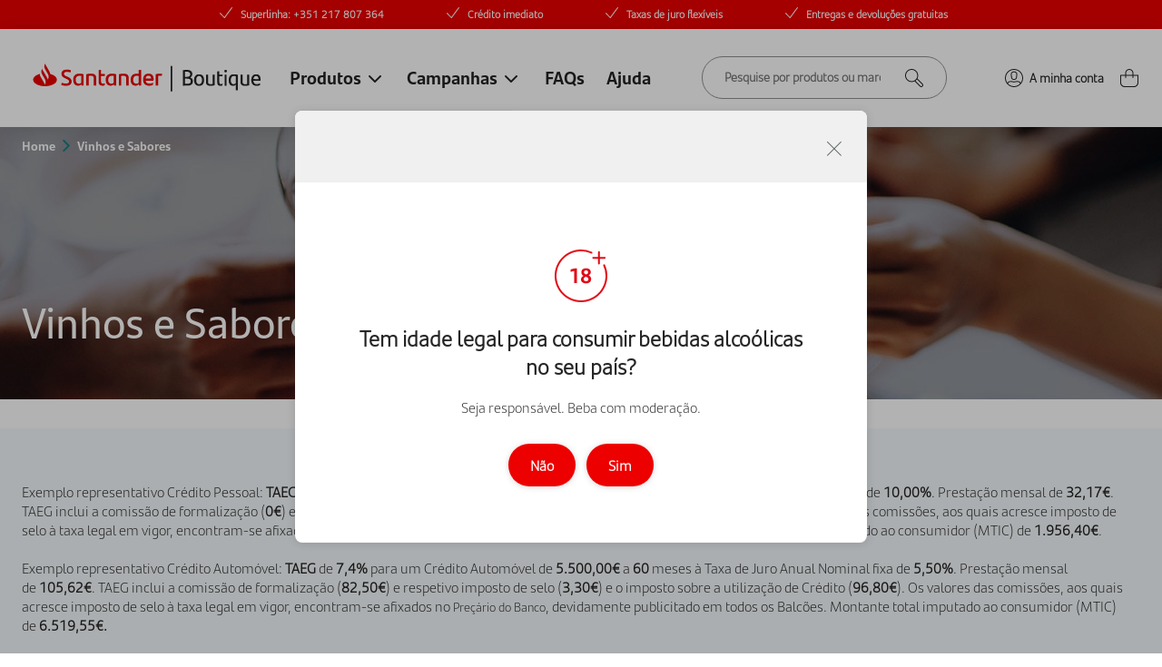

--- FILE ---
content_type: text/html; charset=utf-8
request_url: https://boutique.santander.pt/pt/catalogo/vinhos-e-sabores/
body_size: 10862
content:
<!DOCTYPE html>
<html xmlns="http://www.w3.org/1999/xhtml" class="no-js" lang="pt">
	<head>
		<title>Vinhos e Sabores - Boutique Santander</title>
		<meta name="lang" content="pt" />
			<meta http-equiv="Content-Type" content="text/html; charset=utf-8" />
			<meta name="title" content="Vinhos e Sabores - Boutique Santander" />
			<meta name="description" content="Descubra vinhos e iguarias nacionais para os seus momentos gourmet." />
			<meta name="keywords" content="\\\&quot;melhores vinhos portugueses ate 10\\\&quot; \\\&quot;loja de vinhos online\\\&quot; \\\&quot;melhores vinhos tintos portugueses\\\&quot; \\\&quot;melhores vinhos portugueses\\\&quot; \\\&quot;compra de vinhos\\\&quot; \\\" />
			<meta name="author" content="Santander" />
			<meta name="viewport" content="width=device-width, initial-scale=1.0, minimum-scale=1.0, maximum-scale=3, user-scalable=yes" />
			<meta http-equiv="X-UA-Compatible" content="IE=Edge" />
			<meta name="mobile-web-app-capable" content="yes" />
			<meta name="apple-mobile-web-app-capable" content="yes" />
			<meta name="format-detection" content="telephone=no" />
			<meta name="SKYPE_TOOLBAR" content="SKYPE_TOOLBAR_PARSER_COMPATIBLE" />
			<meta property="og:locale" content="en_GB" />
			<meta property="og:type" content="website" />
			<meta property="og:site_name" content="Boutique Santander" />
			<meta property="og:url" content="https://boutique.santander.pt/pt/catalogo/vinhos-e-sabores/" />
			<meta property="og:title" content="Vinhos e Sabores - Boutique Santander" />
			<meta property="og:description" content="Descubra vinhos e iguarias nacionais para os seus momentos gourmet." />
			<meta name="twitter:card" content="summary_large_image" />
			<meta name="twitter:url" content="https://boutique.santander.pt/pt/catalogo/vinhos-e-sabores/" />
			<meta name="twitter:title" content="Vinhos e Sabores - Boutique Santander" />
			<meta name="twitter:description" content="Descubra vinhos e iguarias nacionais para os seus momentos gourmet." />
				<link rel="canonical" href="https://boutique.santander.pt/pt/catalogo/vinhos-e-sabores/">
	
		
<link rel="shortcut icon" href="/temas/santandermkt/lib/favicon/favicon.ico" />

<link rel="apple-touch-icon" sizes="57x57" href="/temas/santandermkt/lib/favicon/apple-touch-icon-57x57.png?v=2" />
<link rel="apple-touch-icon" sizes="60x60" href="/temas/santandermkt/lib/favicon/apple-touch-icon-60x60.png?v=2" />
<link rel="apple-touch-icon" sizes="72x72" href="/temas/santandermkt/lib/favicon/apple-touch-icon-72x72.png?v=2" />
<link rel="apple-touch-icon" sizes="76x76" href="/temas/santandermkt/lib/favicon/apple-touch-icon-76x76.png?v=2" />
<link rel="apple-touch-icon" sizes="114x114" href="/temas/santandermkt/lib/favicon/apple-touch-icon-114x114.png?v=2" />
<link rel="apple-touch-icon" sizes="120x120" href="/temas/santandermkt/lib/favicon/apple-touch-icon-120x120.png?v=2" />
<link rel="apple-touch-icon" sizes="144x144" href="/temas/santandermkt/lib/favicon/apple-touch-icon-144x144.png?v=2" />
<link rel="apple-touch-icon" sizes="152x152" href="/temas/santandermkt/lib/favicon/apple-touch-icon-152x152.png?v=2" />
<link rel="apple-touch-icon" sizes="180x180" href="/temas/santandermkt/lib/favicon/apple-touch-icon-180x180.png?v=2" />

<link rel="icon" type="image/png" sizes="32x32" href="/temas/santandermkt/lib/favicon/favicon-32x32.png?v=2" />
<link rel="icon" type="image/png" sizes="192x192" href="/temas/santandermkt/lib/favicon/android-chrome-192x192.png?v=2" />
<link rel="icon" type="image/png" sizes="16x16" href="/temas/santandermkt/lib/favicon/favicon-16x16.png?v=2" />

<link rel="manifest" href="/temas/santandermkt/lib/favicon/site.webmanifest" />

<link rel="mask-icon" href="/temas/santandermkt/lib/favicon/safari-pinned-tab.svg" color="#EB0000" />

<meta name="msapplication-TileColor" content="#EB0000" />
<meta name="msapplication-TileImage" content="/temas/santandermkt/lib/favicon/mstile-144x144.png?v=2" />
<meta name="msapplication-config" content="/temas/santandermkt/lib/favicon/browserconfig.xml" />

<meta name="theme-color" content="#EB0000" />
			<script type="text/javascript" src="/ruxitagentjs_ICANVfjqru_10327251022105625.js" data-dtconfig="rid=RID_1814047888|rpid=1323410218|domain=santander.pt|reportUrl=/rb_bf94411cya|app=8b3dfe0bfc3a3d35|cuc=t6qujvlq|owasp=1|mel=100000|expw=1|featureHash=ICANVfjqru|dpvc=1|lastModification=1768492287821|tp=500,50,0|rdnt=1|uxrgce=1|srbbv=2|agentUri=/ruxitagentjs_ICANVfjqru_10327251022105625.js"></script><link href="/fotos/gca/estilos_1.css" rel="stylesheet" media="all" />
	<link nonce="TaB32mZmmfqucmd0XP1qcA==" rel="stylesheet" type="text/css" href="/temas/santandermkt/js/plugins/slick/slick.css?v=199350887" media="all" />
<link nonce="TaB32mZmmfqucmd0XP1qcA==" rel="stylesheet" type="text/css" href="/temas/santandermkt/js/plugins/aos/aos.css?v=199350887" media="all" />
<link nonce="TaB32mZmmfqucmd0XP1qcA==" rel="stylesheet" type="text/css" href="/plugins/js/easy-autocomplete/easy-autocomplete.min.css?v=210220816" media="all" />
<link nonce="TaB32mZmmfqucmd0XP1qcA==" rel="stylesheet" type="text/css" href="/plugins/js/select2/css/select2.min.css?v=210220816" media="all" />
<link nonce="TaB32mZmmfqucmd0XP1qcA==" rel="stylesheet" type="text/css" href="/plugins/js/swiper-9.1.1/swiper-bundle.min.css?v=210220816" media="all" />
<link nonce="TaB32mZmmfqucmd0XP1qcA==" rel="stylesheet" type="text/css" href="/temas/global.css?v=210220816" media="all" />
<link nonce="TaB32mZmmfqucmd0XP1qcA==" rel="stylesheet" type="text/css" href="/temas/santandermkt/v2/css/style.css?v=216429119" media="all" />

		<!-- Google Tag Manager -->
        <!-- GTM Script with Nonce -->
        <script nonce='TaB32mZmmfqucmd0XP1qcA=='>
            (function(w,d,s,l,i){w[l]=w[l]||[];w[l].push({'gtm.start':
            new Date().getTime(),event:'gtm.js'});var f=d.getElementsByTagName(s)[0],
            j=d.createElement(s),dl=l!='dataLayer'?'&l='+l:'';j.async=true;j.src=
            'https://www.googletagmanager.com/gtm.js?id='+i+dl+'&gtm_auth=&gtm_preview=&gtm_cookies_win=x';j.setAttribute('nonce', 'TaB32mZmmfqucmd0XP1qcA==');f.parentNode.insertBefore(j,f);
            })(window,document,'script','dataLayer','GTM-5W2KZ7P');
            window.gtmNonce = 'TaB32mZmmfqucmd0XP1qcA==';
        </script>
        <!-- End Google Tag Manager -->
        <!-- OUR GA4 Class -->
        <script nonce='TaB32mZmmfqucmd0XP1qcA==' src='/temas/santandermkt/js/GA4DataLayer.js?v=1698047812'></script>
        <script nonce='TaB32mZmmfqucmd0XP1qcA=='>
        const ga4 = new GA4DataLayer();
        </script>
        <script type="text/javascript" nonce="TaB32mZmmfqucmd0XP1qcA==">
    ga4.category("/pt/catalogo/vinhos-e-sabores/");ga4.list("catalogo");</script>
		<script type="text/javascript" nonce="TaB32mZmmfqucmd0XP1qcA==">
    const loginURL = "/pt/clientes/?url_return=%252Fpt%252Fcatalogo%252Fvinhos-e-sabores%252F";
    const cartURL = "/pt/checkout/cesto-de-compras/";
    const cartAPI  = "/pt/checkout/gestor-carrinho/";
</script>
	</head>

	<body dir="ltr" class="-inside" id="start">
		<!-- Google Tag Manager (noscript) -->
        <noscript nonce="TaB32mZmmfqucmd0XP1qcA=="><iframe src=https://www.googletagmanager.com/ns.html?id=GTM-5W2KZ7P&gtm_auth=&gtm_preview=&gtm_cookies_win=x
        height="0" width="0" style="display:none;visibility:hidden"></iframe></noscript>
        <!-- End Google Tag Manager (noscript) -->
		
		

		<header>	<div class="header-top">
		<div class="swiper">
			<ul class="swiper-wrapper">
									<li class="swiper-slide"><span>Superlinha: +351 217 807 364</span></li>
										<li class="swiper-slide"><span>Crédito imediato</span></li>
										<li class="swiper-slide"><span>Taxas de juro flexíveis</span></li>
										<li class="swiper-slide"><span>Entregas e devoluções gratuitas</span></li>
								</ul>
		</div>
	</div>
	
<div class="header-main">
	<div class="wrapper -mobile">
		<a class="logo" href="/" title="Vinhos e Sabores - Boutique Santander"></a>
		<div class="hamburger"><span></span></div>
	</div>

	<div class="wrapper -desktop">
		<div class="left-area">
			<a class="logo" href="/" title="Vinhos e Sabores - Boutique Santander"></a>
			
			<div class="menu -first">
				<span class="menu-op -has-children">Produtos</span>
				<nav>
					<ul>
						<li class="menu-label">
							<span>Categorias</span>
						</li>
															<li class="has-subnav -mobile">
										<a title="Campanhas">Campanhas</a>
										<div class="subnav-top">
											<ul>
																									<li><a href="/pt/catalogo/index.php?col=1">Oportunidades</a></li>
																										<li><a href="/pt/catalogo/index.php?col=29">Produtos Selecionados</a></li>
																								</ul>
										</div>
									</li>
															
												<style nonce="TaB32mZmmfqucmd0XP1qcA==">
							.opcat-color-987 {
															}
						</style>
						<li class="has-subnav"><a href="/pt/catalogo/pequenos-eletrodomesticos/" title="Pequenos eletrodom&eacute;sticos" class="opcat-color-987 ">Pequenos eletrodomésticos</a>
													<div class="subnav-top">
								<ul class="prods">
																		<li class=""><a href="/pt/catalogo/pequenos-eletrodomesticos/micro-ondas-e-mini-fornos/">Micro-ondas e Mini fornos</a></li>
																				<li class=""><a href="/pt/catalogo/pequenos-eletrodomesticos/maquinas-de-cafe/">Máquinas de café</a></li>
																				<li class=""><a href="/pt/catalogo/pequenos-eletrodomesticos/robos-de-cozinha/">Robôs de cozinha</a></li>
																				<li class=""><a href="/pt/catalogo/pequenos-eletrodomesticos/jarros-eletricos-e-chaleiras/">Jarros elétricos e Chaleiras</a></li>
																				<li class=""><a href="/pt/catalogo/pequenos-eletrodomesticos/jarros-agua-e-purificadoras/">Jarros água e Purificadoras</a></li>
																				<li class=""><a href="/pt/catalogo/pequenos-eletrodomesticos/fritadeiras/">Fritadeiras</a></li>
																				<li class=""><a href="/pt/catalogo/pequenos-eletrodomesticos/grelhadores/">Grelhadores</a></li>
																				<li class=""><a href="/pt/catalogo/pequenos-eletrodomesticos/torradeiras-e-tostadeiras/">Torradeiras e Tostadeiras</a></li>
																				<li class=""><a href="/pt/catalogo/pequenos-eletrodomesticos/liquidificadoras-e-espremedores/">Liquidificadoras e Espremedores </a></li>
																				<li class=""><a href="/pt/catalogo/pequenos-eletrodomesticos/batedeiras/">Batedeiras</a></li>
																				<li class=""><a href="/pt/catalogo/pequenos-eletrodomesticos/varinhas-magicas/">Varinhas mágicas</a></li>
																				<li class=""><a href="/pt/catalogo/pequenos-eletrodomesticos/ferros/">Ferros</a></li>
																				<li class=""><a href="/pt/catalogo/pequenos-eletrodomesticos/maquinas-de-costura/">Máquinas de costura</a></li>
																				<li class=""><a href="/pt/catalogo/pequenos-eletrodomesticos/aspiradores-e-aspiradores-robo/">Aspiradores e Aspiradores robô</a></li>
																				<li class=""><a href="/pt/catalogo/pequenos-eletrodomesticos/outras-maquinas-de-limpeza/">Outras máquinas de limpeza</a></li>
																				<li class=""><a href="/pt/catalogo/pequenos-eletrodomesticos/maquinas-de-barbear/">Máquinas de barbear</a></li>
																				<li class=""><a href="/pt/catalogo/pequenos-eletrodomesticos/maquinas-cortar-o-cabelo/">Máquinas cortar o cabelo</a></li>
																				<li class=""><a href="/pt/catalogo/pequenos-eletrodomesticos/alisadores/">Alisadores</a></li>
																				<li class=""><a href="/pt/catalogo/pequenos-eletrodomesticos/modeladores-de-cabelo/">Modeladores de cabelo</a></li>
																				<li class=""><a href="/pt/catalogo/pequenos-eletrodomesticos/higiene-oral/">Higiene Oral</a></li>
																				<li class=""><a href="/pt/catalogo/pequenos-eletrodomesticos/secadores/">Secadores</a></li>
																				<li class=""><a href="/pt/catalogo/pequenos-eletrodomesticos/depiladoras/">Depiladoras</a></li>
																				<li class=""><a href="/pt/catalogo/pequenos-eletrodomesticos/balancas/">Balanças</a></li>
																				<li class=""><a href="/pt/catalogo/pequenos-eletrodomesticos/termometros/">Termómetros</a></li>
																				<li class=""><a href="/pt/catalogo/pequenos-eletrodomesticos/medidores-de-tensao/">Medidores de tensão</a></li>
																				<li class=""><a href="/pt/catalogo/pequenos-eletrodomesticos/massajadores/">Massajadores</a></li>
																				<li class=""><a href="/pt/catalogo/pequenos-eletrodomesticos/bebe/">Bebé</a></li>
																		</ul>
							</div>
													</li>
												<style nonce="TaB32mZmmfqucmd0XP1qcA==">
							.opcat-color-986 {
															}
						</style>
						<li class="has-subnav"><a href="/pt/catalogo/grandes-eletrodomesticos/" title="Grandes eletrodom&eacute;sticos" class="opcat-color-986 ">Grandes eletrodomésticos</a>
													<div class="subnav-top">
								<ul class="prods">
																		<li class=""><a href="/pt/catalogo/grandes-eletrodomesticos/maquinas-de-lavar-roupa/">Máquinas de lavar roupa</a></li>
																				<li class=""><a href="/pt/catalogo/grandes-eletrodomesticos/maquinas-de-secar-roupa/">Máquinas de secar roupa</a></li>
																				<li class=""><a href="/pt/catalogo/grandes-eletrodomesticos/maquinas-de-loica/">Máquinas de loiça</a></li>
																				<li class=""><a href="/pt/catalogo/grandes-eletrodomesticos/frigorificos/">Frigorificos</a></li>
																				<li class=""><a href="/pt/catalogo/grandes-eletrodomesticos/fogoes-e-fornos/">Fogões e Fornos</a></li>
																				<li class=""><a href="/pt/catalogo/grandes-eletrodomesticos/arcas/">Arcas</a></li>
																				<li class=""><a href="/pt/catalogo/grandes-eletrodomesticos/aquecimento/">Aquecimento</a></li>
																				<li class=""><a href="/pt/catalogo/grandes-eletrodomesticos/aquecimento-de-agua/">Aquecimento de água</a></li>
																				<li class=""><a href="/pt/catalogo/grandes-eletrodomesticos/climatizacao/">Climatização</a></li>
																				<li class=""><a href="/pt/catalogo/grandes-eletrodomesticos/exaustores-e-extratores/">Exaustores e Extratores</a></li>
																				<li class=""><a href="/pt/catalogo/grandes-eletrodomesticos/caves-de-vinho/">Caves de Vinho</a></li>
																		</ul>
							</div>
													</li>
												<style nonce="TaB32mZmmfqucmd0XP1qcA==">
							.opcat-color-984 {
															}
						</style>
						<li class="has-subnav"><a href="/pt/catalogo/telemoveis-tecnologia-e-tvs/" title="Telem&oacute;veis, Tecnologia e TVs" class="opcat-color-984 ">Telemóveis, Tecnologia e TVs</a>
													<div class="subnav-top">
								<ul class="prods">
																		<li class=""><a href="/pt/catalogo/telemoveis-tecnologia-e-tvs/smartphones-e-telemoveis/">Smartphones e Telemóveis</a></li>
																				<li class=""><a href="/pt/catalogo/telemoveis-tecnologia-e-tvs/acessorios-smartphones/">Acessórios smartphones</a></li>
																				<li class=""><a href="/pt/catalogo/telemoveis-tecnologia-e-tvs/wearables/">Wearables</a></li>
																				<li class=""><a href="/pt/catalogo/telemoveis-tecnologia-e-tvs/tv-s/">TV s</a></li>
																				<li class=""><a href="/pt/catalogo/telemoveis-tecnologia-e-tvs/acessorios-tv/">Acessórios TV</a></li>
																				<li class=""><a href="/pt/catalogo/telemoveis-tecnologia-e-tvs/home-cinema-e-audio/">Home cinema e Áudio</a></li>
																				<li class=""><a href="/pt/catalogo/telemoveis-tecnologia-e-tvs/computadores-e-tablets/">Computadores e Tablets</a></li>
																				<li class=""><a href="/pt/catalogo/telemoveis-tecnologia-e-tvs/gaming/">Gaming</a></li>
																				<li class=""><a href="/pt/catalogo/telemoveis-tecnologia-e-tvs/fotografia-e-camaras/">Fotografia e Câmaras</a></li>
																				<li class=""><a href="/pt/catalogo/telemoveis-tecnologia-e-tvs/outros-equipamentos/">Outros equipamentos</a></li>
																				<li class=""><a href="/pt/catalogo/telemoveis-tecnologia-e-tvs/mochilas-portateis/">Mochilas portáteis</a></li>
																		</ul>
							</div>
													</li>
												<style nonce="TaB32mZmmfqucmd0XP1qcA==">
							.opcat-color-983 {
															}
						</style>
						<li class="has-subnav"><a href="/pt/catalogo/moda/" title="Moda" class="opcat-color-983 ">Moda</a>
													<div class="subnav-top">
								<ul class="prods">
																		<li class=""><a href="/pt/catalogo/moda/acessorios/">Acessórios</a></li>
																				<li class=""><a href="/pt/catalogo/moda/joias/">Joias</a></li>
																				<li class=""><a href="/pt/catalogo/moda/malas-viagens/">Malas Viagens</a></li>
																				<li class=""><a href="/pt/catalogo/moda/alta-relojoaria/">Alta relojoaria</a></li>
																				<li class=""><a href="/pt/catalogo/moda/relogios/">Relógios</a></li>
																				<li class=""><a href="/pt/catalogo/moda/mochilas/">Mochilas</a></li>
																				<li class=""><a href="/pt/catalogo/moda/necessaires/">Necessaires</a></li>
																		</ul>
							</div>
													</li>
												<style nonce="TaB32mZmmfqucmd0XP1qcA==">
							.opcat-color-993 {
															}
						</style>
						<li class=""><a href="/pt/catalogo/mercado-e-gourmet/" title="Mercado e Gourmet" class="opcat-color-993 ">Mercado e Gourmet</a>
												</li>
												<style nonce="TaB32mZmmfqucmd0XP1qcA==">
							.opcat-color-988 {
															}
						</style>
						<li class="has-subnav"><a href="/pt/catalogo/casa/" title="Casa" class="opcat-color-988 ">Casa</a>
													<div class="subnav-top">
								<ul class="prods">
																		<li class=""><a href="/pt/catalogo/casa/cozinha/">Cozinha</a></li>
																				<li class=""><a href="/pt/catalogo/casa/mesa/">Mesa</a></li>
																				<li class=""><a href="/pt/catalogo/casa/quarto/">Quarto</a></li>
																				<li class=""><a href="/pt/catalogo/casa/sala/">Sala</a></li>
																				<li class=""><a href="/pt/catalogo/casa/escritorio/">Escritório</a></li>
																				<li class=""><a href="/pt/catalogo/casa/decoracao/">Decoração</a></li>
																				<li class=""><a href="/pt/catalogo/casa/iluminacao/">Iluminação</a></li>
																				<li class=""><a href="/pt/catalogo/casa/outdoor-e-jardim/">Outdoor e Jardim</a></li>
																				<li class=""><a href="/pt/catalogo/casa/bricolage/">Bricolage</a></li>
																				<li class=""><a href="/pt/catalogo/casa/alarmes/">Alarmes</a></li>
																				<li class=""><a href="/pt/catalogo/casa/pinturas-e-arte/">Pinturas e Arte</a></li>
																				<li class=""><a href="/pt/catalogo/casa/escultura/">Escultura</a></li>
																				<li class=""><a href="/pt/catalogo/casa/serigrafia/">Serigrafia</a></li>
																				<li class=""><a href="/pt/catalogo/casa/smarthome/">Smarthome</a></li>
																				<li class=""><a href="/pt/catalogo/casa/solucoes-corkbrick/">Soluções Corkbrick</a></li>
																				<li class=""><a href="/pt/catalogo/casa/casa-de-banho/">Casa de Banho</a></li>
																				<li class=""><a href="/pt/catalogo/casa/tintas-e-complementos/">Tintas e Complementos</a></li>
																				<li class=""><a href="/pt/catalogo/casa/natal/">Natal</a></li>
																		</ul>
							</div>
													</li>
												<style nonce="TaB32mZmmfqucmd0XP1qcA==">
							.opcat-color-991 {
															}
						</style>
						<li class=""><a href="/pt/catalogo/saude-e-beleza/" title="Sa&uacute;de e Beleza" class="opcat-color-991 ">Saúde e Beleza</a>
												</li>
												<style nonce="TaB32mZmmfqucmd0XP1qcA==">
							.opcat-color-990 {
															}
						</style>
						<li class="has-subnav"><a href="/pt/catalogo/desporto/" title="Desporto" class="opcat-color-990 ">Desporto</a>
													<div class="subnav-top">
								<ul class="prods">
																		<li class=""><a href="/pt/catalogo/desporto/acessorios/">Acessórios</a></li>
																				<li class=""><a href="/pt/catalogo/desporto/aparelhos-de-fitness/">Aparelhos de fitness</a></li>
																				<li class=""><a href="/pt/catalogo/desporto/sport-lisboa-e-benfica/">Sport Lisboa e Benfica</a></li>
																		</ul>
							</div>
													</li>
												<style nonce="TaB32mZmmfqucmd0XP1qcA==">
							.opcat-color-992 {
															}
						</style>
						<li class="has-subnav"><a href="/pt/catalogo/bebe-crianca-e-brinquedos/" title="Beb&eacute;, Crian&ccedil;a e Brinquedos" class="opcat-color-992 ">Bebé, Criança e Brinquedos</a>
													<div class="subnav-top">
								<ul class="prods">
																		<li class=""><a href="/pt/catalogo/bebe-crianca-e-brinquedos/passeio/">Passeio</a></li>
																				<li class=""><a href="/pt/catalogo/bebe-crianca-e-brinquedos/brinquedos/">Brinquedos</a></li>
																				<li class=""><a href="/pt/catalogo/bebe-crianca-e-brinquedos/banho-e-higiene/">Banho e Higiene</a></li>
																				<li class=""><a href="/pt/catalogo/bebe-crianca-e-brinquedos/quarto-do-bebe/">Quarto do bebé</a></li>
																		</ul>
							</div>
													</li>
												<style nonce="TaB32mZmmfqucmd0XP1qcA==">
							.opcat-color-985 {
															}
						</style>
						<li class="has-subnav"><a href="/pt/catalogo/viagens-e-lazer/" title="Viagens e Lazer" class="opcat-color-985 ">Viagens e Lazer</a>
													<div class="subnav-top">
								<ul class="prods">
																		<li class=""><a href="/pt/catalogo/viagens-e-lazer/packs-de-experiencias/">Packs de Experiências</a></li>
																				<li class=""><a href="/pt/catalogo/viagens-e-lazer/viagens/">Viagens</a></li>
																				<li class=""><a href="/pt/catalogo/viagens-e-lazer/hoteis/">Hotéis</a></li>
																		</ul>
							</div>
													</li>
												<style nonce="TaB32mZmmfqucmd0XP1qcA==">
							.opcat-color-2351 {
															}
						</style>
						<li class="has-subnav"><a href="/pt/catalogo/experiencias/" title="Experi&ecirc;ncias" class="opcat-color-2351 ">Experiências</a>
													<div class="subnav-top">
								<ul class="prods">
																		<li class=""><a href="/pt/catalogo/experiencias/packs-presente/">Packs Presente</a></li>
																				<li class=""><a href="/pt/catalogo/experiencias/viagens-e-estadias/">Viagens e Estadias</a></li>
																				<li class=""><a href="/pt/catalogo/experiencias/spa-e-beleza/">Spa e Beleza</a></li>
																				<li class=""><a href="/pt/catalogo/experiencias/restaurantes/">Restaurantes</a></li>
																				<li class=""><a href="/pt/catalogo/experiencias/lazer-e-tempos-livres/">Lazer e Tempos Livres</a></li>
																				<li class=""><a href="/pt/catalogo/experiencias/bilhetes/">Bilhetes</a></li>
																				<li class=""><a href="/pt/catalogo/experiencias/parques-tematicos/">Parques Temáticos</a></li>
																				<li class=""><a href="/pt/catalogo/experiencias/ferias-de-verao-no-algarve/">Férias de Verão no Algarve</a></li>
																		</ul>
							</div>
													</li>
												<style nonce="TaB32mZmmfqucmd0XP1qcA==">
							.opcat-color-989 {
															}
						</style>
						<li class="has-subnav"><a href="/pt/catalogo/pets/" title="Pets" class="opcat-color-989 ">Pets</a>
													<div class="subnav-top">
								<ul class="prods">
																		<li class=""><a href="/pt/catalogo/pets/transporte/">Transporte</a></li>
																				<li class=""><a href="/pt/catalogo/pets/alimentacao/">Alimentação</a></li>
																				<li class=""><a href="/pt/catalogo/pets/brinquedos/">Brinquedos</a></li>
																				<li class=""><a href="/pt/catalogo/pets/coleiras-peitorais-e-trelas/">Coleiras, Peitorais e Trelas</a></li>
																				<li class=""><a href="/pt/catalogo/pets/higiene-e-saude/">Higiene e Saúde</a></li>
																		</ul>
							</div>
													</li>
												<style nonce="TaB32mZmmfqucmd0XP1qcA==">
							.opcat-color-994 {
															}
						</style>
						<li class="has-subnav"><a href="/pt/catalogo/auto-e-mobilidade/" title="Auto e Mobilidade" class="opcat-color-994 ">Auto e Mobilidade</a>
													<div class="subnav-top">
								<ul class="prods">
																		<li class=""><a href="/pt/catalogo/auto-e-mobilidade/motas/">Motas</a></li>
																				<li class=""><a href="/pt/catalogo/auto-e-mobilidade/bicicletas/">Bicicletas</a></li>
																				<li class=""><a href="/pt/catalogo/auto-e-mobilidade/trotinetes/">Trotinetes</a></li>
																				<li class=""><a href="/pt/catalogo/auto-e-mobilidade/acessorios/">Acessórios</a></li>
																		</ul>
							</div>
													</li>
						
											</ul>
				</nav>
			</div>

								<div class="menu -desktop">
													<span class="menu-op -has-children">Campanhas</span>

							<nav class="-small">
								<ul>
																			<li><a href="/pt/catalogo/index.php?col=1">Oportunidades</a></li>
																				<li><a href="/pt/catalogo/index.php?col=29">Produtos Selecionados</a></li>
																		</ul>
							</nav>
												</div>
					
							<div class="menu-ajuda">
					<a href="https://boutique.santander.pt/pt/perguntas-frequentes/" title="FAQs">
						FAQs					</a>
				</div>
								<div class="menu-ajuda">
					<a href="/pt/ticket/" data-type="ticket" title="Ajuda">
						Ajuda					</a>
				</div>
						</div>

		<div class="right-area">
			<div class="search-box">
				<form action="/pt/search.php" method="get">
					<input class="input-search" name="q" type="text" value="" />
					<input class="submit-search" type="submit" value="" />
				</form>
				<div class="results">
					<div class="total">foram encontrados <span class="num"></span></div>
					<a class="see-all" href="#">Ver todos os produtos<img src="/temas/santandermkt/v2/images/icon-green-arrow.svg" alt="Ver todos os produtos" /></a>
				</div>
			</div>

			<div class="actions">
									<div class="cta-ajuda">
						<a href="https://boutique.santander.pt/pt/perguntas-frequentes/" title="FAQs">
							<svg xmlns="http://www.w3.org/2000/svg" width="23" height="23" viewBox="0 0 23 23"><defs><clipPath id="s2pja"><path fill="#fff" d="M11.5 23C17.851 23 23 17.851 23 11.5S17.851 0 11.5 0 0 5.149 0 11.5 5.149 23 11.5 23z"/></clipPath></defs><g><g><g><path fill="none" stroke="#000000" stroke-miterlimit="20" stroke-width="2" d="M11.5 23C17.851 23 23 17.851 23 11.5S17.851 0 11.5 0 0 5.149 0 11.5 5.149 23 11.5 23z" clip-path="url(&quot;#s2pja&quot;)"/></g><g><g><path fill="#000000" d="M10.065 15.482a.41.41 0 0 0 .401.385H11c.18 0 .338-.173.326-.385l-.024-.416c-.031-.515.018-.893.236-1.24.17-.27.462-.483.681-.654.291-.172.595-.357.891-.536.59-.354 1.213-.636 1.673-1.206.486-.552.75-1.298.758-2.06.001-.074 0-.149-.005-.224-.04-.76-.312-1.658-.892-2.203-.53-.499-1.262-.779-1.954-.88C12.277 6 11.825 6 11.415 6c-.855.071-1.546.217-2.315.586-.1.041-.1.14-.1.235l.198.634c.043.12.178.188.29.149.797-.275 1.44-.512 2.45-.5.559.006 1.062.095 1.548.442.88.698.99 1.959.448 2.816-.3.475-.747.832-1.218 1.135-.47.303-.972.559-1.43.88-.429.3-.83.674-1.083 1.146-.203.291-.203.63-.203.97l.065.989z"/></g><g><path fill="#000000" d="M11.553 17.81c0-.475-.38-.81-.847-.81-.468 0-.846.335-.846.81 0 .474.378.859.846.859a.853.853 0 0 0 .847-.86z"/></g></g></g></g></svg>							<span>FAQs</span>
						</a>
					</div>
										<div class="cta-ajuda">
						<a href="/pt/ticket/" data-type="ticket" title="Ajuda">
							<svg xmlns="http://www.w3.org/2000/svg" width="23" height="23" viewBox="0 0 23 23"><defs><clipPath id="s2pja"><path fill="#fff" d="M11.5 23C17.851 23 23 17.851 23 11.5S17.851 0 11.5 0 0 5.149 0 11.5 5.149 23 11.5 23z"/></clipPath></defs><g><g><g><path fill="none" stroke="#000000" stroke-miterlimit="20" stroke-width="2" d="M11.5 23C17.851 23 23 17.851 23 11.5S17.851 0 11.5 0 0 5.149 0 11.5 5.149 23 11.5 23z" clip-path="url(&quot;#s2pja&quot;)"/></g><g><g><path fill="#000000" d="M10.065 15.482a.41.41 0 0 0 .401.385H11c.18 0 .338-.173.326-.385l-.024-.416c-.031-.515.018-.893.236-1.24.17-.27.462-.483.681-.654.291-.172.595-.357.891-.536.59-.354 1.213-.636 1.673-1.206.486-.552.75-1.298.758-2.06.001-.074 0-.149-.005-.224-.04-.76-.312-1.658-.892-2.203-.53-.499-1.262-.779-1.954-.88C12.277 6 11.825 6 11.415 6c-.855.071-1.546.217-2.315.586-.1.041-.1.14-.1.235l.198.634c.043.12.178.188.29.149.797-.275 1.44-.512 2.45-.5.559.006 1.062.095 1.548.442.88.698.99 1.959.448 2.816-.3.475-.747.832-1.218 1.135-.47.303-.972.559-1.43.88-.429.3-.83.674-1.083 1.146-.203.291-.203.63-.203.97l.065.989z"/></g><g><path fill="#000000" d="M11.553 17.81c0-.475-.38-.81-.847-.81-.468 0-.846.335-.846.81 0 .474.378.859.846.859a.853.853 0 0 0 .847-.86z"/></g></g></g></g></svg>							<span>Ajuda</span>
						</a>
					</div>
					
				<div class="cta-conta" >
					<a title="A minha conta" href="/pt/clientes/">
						<svg width="24" height="24" viewBox="0 0 24 24" fill="none" xmlns="http://www.w3.org/2000/svg">
<path fill-rule="evenodd" clip-rule="evenodd" d="M12 2.00024C17.5142 2.00024 22 6.48608 22 12.0002C22 14.5734 21.0149 16.9149 19.4126 18.6888C19.3817 18.7365 19.3453 18.7774 19.3005 18.812C17.4741 20.7683 14.8813 22.0002 12 22.0002C9.11871 22.0002 6.52594 20.7683 4.69946 18.812C4.65466 18.7774 4.61829 18.7365 4.5874 18.6888C2.98511 16.9149 2 14.5734 2 12.0002C2 6.48608 6.48584 2.00024 12 2.00024ZM15.5 16.2937C15.0547 16.2937 14.4319 16.3786 13.7253 16.5339L13.4565 16.5955L13.1216 16.6809L13.115 16.6826L13.115 16.6826C12.725 16.7841 12.3224 16.8889 12 16.8889C11.7277 16.8889 11.4761 16.8349 11.2473 16.775L10.9233 16.6877C10.7176 16.6334 10.5104 16.5857 10.3017 16.545L9.98779 16.489L9.7085 16.4421L9.69704 16.4402C9.31135 16.3746 8.83554 16.2937 8.5 16.2937C6.96578 16.2937 5.61246 17.0047 5.50665 17.8396L5.5 17.9446V18.2081C7.13983 19.9244 9.44458 21.0002 12 21.0002C14.4489 21.0002 16.6677 20.0122 18.2916 18.4193L18.5 18.2081V17.9446C18.5 17.0037 17.2104 16.2937 15.5 16.2937ZM3 12.0002C3 7.03784 7.0376 3.00024 12 3.00024C16.9624 3.00024 21 7.03784 21 12.0002C21 13.935 20.3804 15.7245 19.3373 17.1937C18.8813 16.0616 17.4162 15.2937 15.5 15.2937C14.7607 15.2937 13.855 15.4724 13.2241 15.6228L12.5468 15.7954C12.3329 15.8475 12.1305 15.8889 12 15.8889C11.7947 15.8889 11.5762 15.829 11.345 15.7656L11.3442 15.7654L11.1777 15.7205L10.8368 15.6362C10.6086 15.5837 10.3784 15.5388 10.147 15.5017L9.60244 15.4101C9.23063 15.349 8.83906 15.2937 8.5 15.2937C6.68115 15.2937 5.15924 16.1072 4.67542 17.2107C3.62488 15.7383 3 13.9426 3 12.0002ZM11.9971 4.60034C13.1094 4.60034 14.2315 5.10718 14.9253 5.92261C15.4572 6.54776 15.7036 7.3127 15.6297 8.09531L15.6045 8.29126L15.2178 11.3845C14.9644 13.0476 13.6709 14.156 11.9971 14.156C10.3905 14.156 9.1346 13.1312 8.81682 11.5856L8.78322 11.3977L8.3926 8.27319C8.25637 7.44019 8.49758 6.5979 9.07375 5.92017C9.76613 5.1062 10.8863 4.60034 11.9971 4.60034ZM9.83684 6.56812C10.3442 5.97095 11.1723 5.60034 11.998 5.60034C12.8256 5.60034 13.6557 5.97192 14.1645 6.57056C14.4355 6.88892 14.7343 7.41821 14.6157 8.14917L14.2284 11.2473L14.1967 11.4181C13.9634 12.4796 13.1173 13.156 11.998 13.156C10.8227 13.156 9.94915 12.4065 9.77434 11.2605L9.38323 8.13062L9.36256 7.956C9.31656 7.32992 9.58798 6.86039 9.83684 6.56812Z" fill="#222222"/>
</svg>						<span>
							A minha conta						</span>
					</a>
				</div>

				<div class="basket">
					<a id="basket-button" href="/pt/checkout/cesto-de-compras/" title="Cesto de compras">
											</a>
				</div>
			</div>
		</div>
	</div>
</div>
</header>

		<main class="-catalogo">
				<div class="breadcrumbs wrapper">
		<a class="back" href="javascript:history.back()"></a>
		<ul>
			<li><a href="/pt/" title="Home">Home</a></li><li class="no-arrow"><span title="Vinhos e Sabores">Vinhos e Sabores</span></li>		</ul>
	</div>
	
									<div class="legal-age-pop-up modal-form" data-name="legal_age">
							<div class="box">&nbsp;</div>
							<a href="/pt/" class="close"></a>

							<div class="legal-age-wrapper">
								<img src="/temas/santandermkt/lib/svg/icon/maioridade.svg"
									alt="Tem idade legal para consumir bebidas alcoólicas no seu país?">
								<h2 class="title">
									Tem idade legal para consumir bebidas alcoólicas no seu país?								</h2>
								<h3 class="sub-title">
									Seja responsável. Beba com moderação.								</h3>
								<ul>
									<li>
										<a href="/pt/" class="button -outline lega-age-no"
											title="N&atilde;o">Não</a>
									</li>
									<li>
										<a href="#" class="button legal-age-yes"
											title="Sim">Sim</a>
									</li>
								</ul>
							</div>
						</div>
							<div class="catalogue-hero">
		<picture><source srcset="/fotos/familias/categoria_vinhos_e_sabores_2000621342636d113a890ef_2.jpg" media="(max-width: 767px)"><source srcset="/fotos/familias/categoria_vinhos_e_sabores_2000621342636d113a890ef_1.jpg" media="(max-width: 1199px)"><img srcset="/fotos/familias/categoria_vinhos_e_sabores_2000621342636d113a890ef.jpg" src="/fotos/familias/categoria_vinhos_e_sabores_2000621342636d113a890ef.jpg" alt=""></picture>
		<div class="wrapper">
			<div class="content">
				<h1>Vinhos e Sabores</h1>
				
							</div>
		</div>
	</div>
	
		</main>

		<footer>	<div class="legal-block">
		<div class="wrapper">
			<div class="gca-block">
					<div class="content">
						
						<div class="htmleditor">  
  
	<div style=""><span style="font-size: 12pt;">Exemplo representativo Cr&eacute;dito Pessoal:&nbsp;<span style="font-weight: bold; font-size: 12pt;">TAEG</span> de <span style="font-weight: bold;">11,8</span><span style="font-weight: bold; font-size: 12pt;">%</span> para um Cr&eacute;dito Pessoal de <span style="font-weight: bold;">1</span><span style="font-weight: bold; font-size: 12pt;">.500,00&euro; </span>a <span style="font-weight: bold; font-size: 12pt;">60 </span>meses à Taxa de Juro Anual Nominal fixa de<span style="font-weight: bold;"> 10</span><span style="font-weight: bold; font-size: 12pt;">,00%</span>. Prestação mensal de <span style="font-weight: bold;">32,17</span><span style="font-weight: bold; font-size: 12pt;">&euro;</span>. TAEG inclui a comissão de formalização (<span style="font-weight: bold; font-size: 12pt;">0&euro;</span>) e respetivo imposto de selo (<span style="font-weight: bold;">0&euro;</span>) e o imposto sobre a utilização de Cr&eacute;dito (<span style="font-weight: bold;">26,40&euro;</span>). Os valores das comissões, aos quais acresce imposto de selo à taxa legal em vigor, encontram-se afixados no <a href="https://www.santander.pt/pt_PT/Particulares/Precario.html" target="_blank">Preçário do Banco</a>, devidamente publicitado em todos os Balcões. Montante total imputado ao consumidor (MTIC) de <span style="font-weight: bold; font-size: 12pt;">1.956,40&euro;</span>.<br /></span><span style="font-size: 16px;"><br />Exemplo representativo Cr&eacute;dito Automóvel:&nbsp;</span><span style="font-size: 12pt; font-weight: bold;">TAEG</span><span style="font-size: 16px;">&nbsp;de <span style="font-weight: bold;">7,4</span></span><span style="font-size: 12pt; font-weight: bold;">%</span><span style="font-size: 16px;">&nbsp;para um Cr&eacute;dito Automóvel de&nbsp;</span><span style="font-size: 12pt; font-weight: bold;">5.500,00&euro;&nbsp;</span><span style="font-size: 16px;">a&nbsp;</span><span style="font-size: 12pt; font-weight: bold;">60&nbsp;</span><span style="font-size: 16px;">meses à Taxa de Juro Anual Nominal fixa de <span style="font-weight: bold;">5</span></span><span style="font-size: 12pt; font-weight: bold;">,5</span><span style="font-size: 12pt; font-weight: bold;">0%</span><span style="font-size: 16px;">. Prestação mensal de&nbsp;</span><span style="font-size: 12pt; font-weight: bold;">105,62&euro;</span><span style="font-size: 16px;">. TAEG inclui a comissão de formalização (</span><span style="font-size: 12pt; font-weight: bold;">82,50&euro;</span><span style="font-size: 16px;">) e respetivo imposto de selo (<span style="font-weight: bold;">3,30&euro;</span>) e o imposto sobre a utilização de Cr&eacute;dito (<span style="font-weight: bold;">96,80</span></span><span style="font-size: 16px; font-weight: bold;">&euro;</span><span style="font-size: 16px;">).</span><span style="font-size: 16px;">&nbsp;Os valores das comissões, aos quais acresce imposto de selo à taxa legal em vigor, encontram-se afixados no&nbsp;</span><a href="https://www.santander.pt/pt_PT/Particulares/Precario.html" target="_blank">Preçário do Banco</a><span style="font-size: 16px;">, devidamente publicitado em todos os Balcões. Montante total imputado ao consumidor (MTIC) de&nbsp;</span><span style="font-size: 12pt;"><span style="font-weight: bold;">6.519,55&euro;.</span><br /><br /><span style="font-size: 16px;">Exemplo representativo Cr&eacute;dito Energias Renováveis:&nbsp;</span><span style="font-size: 12pt; font-weight: bold;">TAEG</span><span style="font-size: 16px;"><span style="font-weight: bold;">&nbsp;</span>de&nbsp;<span style="font-weight: bold;">5,1</span></span><span style="font-size: 12pt; font-weight: bold;">%</span><span style="font-size: 16px;">&nbsp;para um Cr&eacute;dito Pessoal de <span style="font-weight: bold;">4</span></span><span style="font-size: 12pt;"><span style="font-weight: bold;">.000,00&euro;</span>&nbsp;</span><span style="font-size: 16px;">a&nbsp;</span><span style="font-size: 12pt; font-weight: bold;">60&nbsp;</span><span style="font-size: 16px;">meses à Taxa de Juro Anual Nominal fixa de&nbsp;<span style="font-weight: bold;">3</span></span><span style="font-weight: bold;"><span style="font-size: 12pt;">,</span><span style="font-size: 12pt;">50%</span></span><span style="font-size: 16px;">. Prestação mensal de&nbsp;</span><span style="font-size: 12pt; font-weight: bold;">73,02&euro;</span><span style="font-size: 16px;">. TAEG inclui a comissão de formalização (</span><span style="font-size: 12pt; font-weight: bold;">60,00&euro;</span><span style="font-size: 16px;">) e respetivo imposto de selo (<span style="font-weight: bold;">2,40&euro;</span>) e o imposto sobre a utilização de Cr&eacute;dito (<span style="font-weight: bold;">70,40</span></span><span style="font-size: 16px; font-weight: bold;">&euro;</span><span style="font-size: 16px;">).</span><span style="font-size: 16px;">&nbsp;Os valores das comissões, aos quais acresce imposto de selo à taxa legal em vigor, encontram-se afixados no&nbsp;</span><a href="https://www.santander.pt/pt_PT/Particulares/Precario.html" target="_blank">Preçário do Banco</a><span style="font-size: 16px;">, devidamente publicitado em todos os Balcões. Montante total imputado ao consumidor (MTIC) de&nbsp;</span><span style="font-size: 12pt;"><span style="font-weight: bold;">4.513,88&euro;</span>.<br /></span><br /></span></div>
	<div style=""><span style="font-size: 12pt;">O cr&eacute;dito anunciado &eacute; exclusivo para a aquisição de artigos na Boutique Santander. A concessão do cr&eacute;dito depende da apreciação casuística e da não verificação de situações de incumprimento ou mora de que o Banco tenha conhecimento&nbsp;<span lang="PT" style="font-size: 12pt;">atrav&eacute;s da </span><span lang="PT" style="font-size: 12pt;">Central de Riscos de Cr&eacute;dito do Banco de Portugal</span>. Informe-se detalhadamente junto do seu Balcão sobre esta e outras Soluções de Cr&eacute;dito disponíveis.&nbsp;</span></div>
	<div style=""><span style="font-size: 12pt;">&nbsp;</span></div>
	<div style=""><span style="font-size: 12pt;">Prazo sujeito à seguinte regra: a soma da idade do Cliente com o prazo tem de ser igual ou inferior a 72 anos.</span><br />
			<br /><span style="font-size: 12pt;">
			Exemplo representativo Cartão Cr&eacute;dito Santander: </span><span style="font-size: 12pt; font-weight: bold;">TAEG 16,3%.</span><span style="font-size: 12pt;">&nbsp;</span><span lang="PT" style="font-size: 12pt;">Exemplo para uma utilização do limite de cr&eacute;dito de </span><span lang="PT" style="font-size: 12pt;">1 500&euro;</span><span lang="PT" style="font-size: 12pt; font-family: Arial, sans-serif;">&nbsp;</span><span style="font-size: 12pt;">com reembolso de 12 prestações iguais de capital, acrescidas de juros, encargos e impostos legais em vigor, à </span><span style="font-size: 12pt; font-weight: bold;">Taxa Anual Nominal (TAN) de</span><span style="font-size: 12pt; font-weight: bold;">&nbsp;10,60</span><span style="font-size: 12pt; font-weight: bold;">%. </span><span style="font-size: 12pt;">A comissão de disponibilização de cartão de cr&eacute;dito &eacute; de 3,00&euro;/mês (a que acresce Imposto do Selo à taxa de 4%). A referida comissão será de 2,25&euro;/mês se, no período de extrato anterior à sua cobrança, forem efetuadas e processadas pelo banco compras e/ou adiantamentos de numerário a cr&eacute;dito (cash advance) e/ou transferências da conta-cartão para a conta de depósitos à ordem associada ao cartão, num valor mínimo de 300,00&euro;. Para este efeito não serão consideradas as transações relativas a pagamentos ao Estado, as relacionadas com jogos de fortuna e azar (transações realizadas em estabelecimentos comerciais de apostas, designadamente jogos, lotarias, casinos, fichas de jogo), as operações de compra e venda de criptomoedas, as operações de compra e venda de moeda estrangeira e aquelas cuja natureza seja a de transferência de fundos (</span>incluindo<span style="font-size: 12pt;">&nbsp;atrav&eacute;s de vales postais ou carregamento de cartões recarregáveis emitidos por outras instituições financeiras) ou que consistam na subscrição de produtos financeiros ou instrumentos de divida pública. Não será tamb&eacute;m considerado qualquer pagamento efectuado por Entidade e Referência ("Pagamentos de Serviços / Compras"). Condições aplicáveis a novos contratos de cr&eacute;dito celebrados entre <span style="font-weight: bold;">01/01/2026 e 31/03/2026</span>. Sujeito a aprovação do Banco.<br /><br /></span><span style="font-size: 12pt;">Exemplo representativo Cartão Cr&eacute;dito Platinum:&nbsp;</span><span style="font-size: 12pt; font-weight: bold;">TAEG 18,9%.</span><span style="font-size: 12pt;">&nbsp;</span><span lang="PT" style="font-size: 12pt;">Exemplo para uma utilização do limite de cr&eacute;dito de 7</span><span lang="PT" style="font-size: 12pt;">.000&euro;</span><span lang="PT" style="font-size: 12pt; font-family: Arial, sans-serif;">&nbsp;</span><span style="font-size: 12pt;">com reembolso de 12 prestações iguais de capital, acrescidas de juros à&nbsp;</span><span style="font-size: 12pt; font-weight: bold;">Taxa Anual Nominal (TAN) de</span><span style="font-size: 12pt; font-weight: bold;">&nbsp;13,70</span><span style="font-size: 12pt; font-weight: bold;">%,</span><span style="font-size: 12pt;">&nbsp;comissão de disponibilização de cartão de cr&eacute;dito &eacute; de 37,50&euro;/trimestre (a que acresce Imposto do Selo à taxa de 4%) e demais impostos legais em vigor.&nbsp;</span><span style="font-size: 16px;">Condições aplicáveis a novos contratos de cr&eacute;dito celebrados entre&nbsp;</span><span style="font-size: 16px; font-weight: bold;">01/01/2026 e 31/03/2026</span><span style="font-size: 16px;">. Sujeito a aprovação do Banco.<br /></span><span style="font-size: 12pt;"><br /></span><span style="font-size: 12pt;">Exemplo representativo Cartão Cr&eacute;dito Gold:&nbsp;</span><span style="font-size: 12pt; font-weight: bold;">TAEG 18,9%.</span><span style="font-size: 12pt;">&nbsp;</span><span lang="PT" style="font-size: 12pt;">Exemplo para uma utilização do limite de cr&eacute;dito de&nbsp;2</span><span lang="PT" style="font-size: 12pt;">&nbsp;500&euro;</span><span lang="PT" style="font-size: 12pt; font-family: Arial, sans-serif;">&nbsp;</span><span style="font-size: 12pt;">com reembolso de 12 prestações iguais de capital, acrescidas de juros, encargos e impostos legais em vigor, à&nbsp;</span><span style="font-size: 12pt; font-weight: bold;">Taxa Anual Nominal (TAN) de</span><span style="font-size: 12pt; font-weight: bold;">&nbsp;12,20</span><span style="font-size: 12pt; font-weight: bold;">%.&nbsp;</span><span style="font-size: 12pt;">A comissão de disponibilização de cartão de cr&eacute;dito &eacute; de 6,00&euro;/mês (a que acresce Imposto do Selo à taxa de 4%). A referida comissão será de 4,50&euro;/mês se, no período de extrato anterior à sua cobrança, forem efetuadas e processadas pelo banco compras e/ou adiantamentos de numerário a cr&eacute;dito (cash advance) e/ou transferências da conta-cartão para a conta de depósitos à ordem associada ao cartão, num valor mínimo de 600,00&euro;. Para este efeito não serão consideradas as transações relativas a pagamentos ao Estado, as relacionadas com jogos de fortuna e azar (transações realizadas em estabelecimentos comerciais de apostas, designadamente jogos, lotarias, casinos, fichas de jogo), as operações de compra e venda de criptomoedas, as operações de compra e venda de moeda estrangeira e aquelas cuja natureza seja a de transferência de fundos (</span>incluindo<span style="font-size: 12pt;">&nbsp;atrav&eacute;s de vales postais ou carregamento de cartões recarregáveis emitidos por outras instituições financeiras) ou que consistam na subscrição de produtos financeiros ou instrumentos de divida pública. Não será tamb&eacute;m considerado qualquer pagamento efectuado por Entidade e Referência ("Pagamentos de Serviços / Compras"). Condições aplicáveis a novos contratos de cr&eacute;dito celebrados entre <span style="font-weight: bold;">01/01/2026 e 31/03/2026</span>. Sujeito a aprovação do Banco.<br /><br /><span style="font-weight: bold;">Taxa Anual Nominal (TAN) de 1,50%.</span> O plano Paga SIMPLES está sujeito a Imposto do Selo sobre Utilização de Cr&eacute;dito (ISUC), cobrado no momento da sua constituição, de acordo com as taxas legais em vigor. Prazo &lt; 1 ano - 0,1410% por cada mês (TGIS 17.2.1). Exemplo representativo para a constituição de um plano PagaSIMPLES associado a uma compra de 250&euro; a 12 meses, pagamento de ISUC no valor de 4,40&euro; e prestação mensal no valor de 21,01&euro;.<br /><br /></span><p class="MsoNormal"><span style="font-size: 12pt;">A Conta Santander com Serviço Mais &eacute; uma conta à ordem para clientes com idade igual ou superior a 18 anos, estando a sua admissão sujeita à aprovação do banco. Sem depósito mínimo para abertura online com Chave Móvel Digital; 50&euro; se aberta online com vídeo chamada ou de 150&euro; se aberta ao balcão.<br /><br />A conta<span style="font-family: Aptos, sans-serif;">&nbsp;</span>aberta online tem uma isenção de 6 meses na comissão de&nbsp;</span><span style="font-size: 12pt;">manutenção de conta pacote, sendo de 3 meses nas outras opções. Depois a comissão &eacute; de 7,90&euro; por mês se domiciliar o ordenado ou reforma/pensão (mínimo 300&euro;) ou de 8,94&euro; por mês se não domiciliar, correspondendo a um valor anual de 94,80&euro; ou de 107,28&euro;, respetivamente (</span><span style="font-size: 16px;">valores indicados já com Imposto do Selo à taxa legal em vigor de 4%). A comissão &eacute; debitada no segundo fim de semana de cada mês.</span></p></div><div style=""><br />
		</div><span style="font-size: 12pt; font-weight: bold;">  </span>                                   
                                                 </div>
						
						
						
					</div>
			</div>		</div>
	</div>
	
<div class="footer-container">
	<div class="wrapper">
		<div class="menu1">
			<div class="footer-block">
				<h4>Siga-nos</h4>
				<ul class="social-list">
											<li>
							<a title="Instagram" href="https://www.instagram.com/santanderpt" target="_blank">
								<img src="/fotos/gestor_menus/icon_social_instagram_12395d6fa432e0169.svg" alt="Instagram">							</a>
						</li>
												<li>
							<a title="Facebook" href="https://pt-pt.facebook.com/santanderpt/" target="_blank">
								<img src="/fotos/gestor_menus/icon_social_facebook_168365d6fa43baa9bb.svg" alt="Facebook">							</a>
						</li>
												<li>
							<a title="Youtube" href="https://www.youtube.com/channel/UCkR9vsr9mZMj_2Sg6vgYnxA" target="_blank">
								<img src="/fotos/gestor_menus/icon_social_youtube_267975d6fa44601e7f.svg" alt="Youtube">							</a>
						</li>
										</ul>
			</div>
		</div>
		<div class="menu2">
			<div class="footer-block">
				<h4 class="-open">Boutique</h4>
				<ul class="-open">
											<style nonce="TaB32mZmmfqucmd0XP1qcA==">
							.opcat-color-987 {
															}
						</style>
						<li><a href="/pt/catalogo/pequenos-eletrodomesticos/"  title="Pequenos eletrodom&eacute;sticos" class="opcat-color-987">Pequenos eletrodomésticos</a></li>
												<style nonce="TaB32mZmmfqucmd0XP1qcA==">
							.opcat-color-986 {
															}
						</style>
						<li><a href="/pt/catalogo/grandes-eletrodomesticos/"  title="Grandes eletrodom&eacute;sticos" class="opcat-color-986">Grandes eletrodomésticos</a></li>
												<style nonce="TaB32mZmmfqucmd0XP1qcA==">
							.opcat-color-984 {
															}
						</style>
						<li><a href="/pt/catalogo/telemoveis-tecnologia-e-tvs/"  title="Telem&oacute;veis, Tecnologia e TVs" class="opcat-color-984">Telemóveis, Tecnologia e TVs</a></li>
												<style nonce="TaB32mZmmfqucmd0XP1qcA==">
							.opcat-color-983 {
															}
						</style>
						<li><a href="/pt/catalogo/moda/"  title="Moda" class="opcat-color-983">Moda</a></li>
												<style nonce="TaB32mZmmfqucmd0XP1qcA==">
							.opcat-color-993 {
															}
						</style>
						<li><a href="/pt/catalogo/mercado-e-gourmet/"  title="Mercado e Gourmet" class="opcat-color-993">Mercado e Gourmet</a></li>
												<style nonce="TaB32mZmmfqucmd0XP1qcA==">
							.opcat-color-988 {
															}
						</style>
						<li><a href="/pt/catalogo/casa/"  title="Casa" class="opcat-color-988">Casa</a></li>
												<style nonce="TaB32mZmmfqucmd0XP1qcA==">
							.opcat-color-991 {
															}
						</style>
						<li><a href="/pt/catalogo/saude-e-beleza/"  title="Sa&uacute;de e Beleza" class="opcat-color-991">Saúde e Beleza</a></li>
												<style nonce="TaB32mZmmfqucmd0XP1qcA==">
							.opcat-color-990 {
															}
						</style>
						<li><a href="/pt/catalogo/desporto/"  title="Desporto" class="opcat-color-990">Desporto</a></li>
												<style nonce="TaB32mZmmfqucmd0XP1qcA==">
							.opcat-color-992 {
															}
						</style>
						<li><a href="/pt/catalogo/bebe-crianca-e-brinquedos/"  title="Beb&eacute;, Crian&ccedil;a e Brinquedos" class="opcat-color-992">Bebé, Criança e Brinquedos</a></li>
												<style nonce="TaB32mZmmfqucmd0XP1qcA==">
							.opcat-color-985 {
															}
						</style>
						<li><a href="/pt/catalogo/viagens-e-lazer/"  title="Viagens e Lazer" class="opcat-color-985">Viagens e Lazer</a></li>
												<style nonce="TaB32mZmmfqucmd0XP1qcA==">
							.opcat-color-2351 {
															}
						</style>
						<li><a href="/pt/catalogo/experiencias/"  title="Experi&ecirc;ncias" class="opcat-color-2351">Experiências</a></li>
												<style nonce="TaB32mZmmfqucmd0XP1qcA==">
							.opcat-color-989 {
															}
						</style>
						<li><a href="/pt/catalogo/pets/"  title="Pets" class="opcat-color-989">Pets</a></li>
												<style nonce="TaB32mZmmfqucmd0XP1qcA==">
							.opcat-color-994 {
															}
						</style>
						<li><a href="/pt/catalogo/auto-e-mobilidade/"  title="Auto e Mobilidade" class="opcat-color-994">Auto e Mobilidade</a></li>
										</ul>
			</div>
			
					<div class="footer-block">
						<h4>Apoio</h4>
						<ul>
							
						<li>
							<a title="FAQs" href="/pt/perguntas-frequentes/" target="_self">FAQs</a>
						</li>

						
						<li>
							<a title="Contactos dos Parceiros" href="" target="_blank">Contactos dos Parceiros</a>
						</li>

						
						<li>
							<a title="Entregas & Devoluções" href="/pt/entregas-devolucoes/" target="_self">Entregas & Devoluções</a>
						</li>

												</ul>
					</div>

					
					<div class="footer-block">
						<h4>Santander</h4>
						<ul>
							
						<li>
							<a title="Particulares" href="https://www.santander.pt/pt_PT/Particulares.html" target="_blank">Particulares</a>
						</li>

						
						<li>
							<a title="Empresas" href="https://www.santander.pt/pt_PT/Empresas.html" target="_blank">Empresas</a>
						</li>

						
						<li>
							<a title="Investor Relations" href="https://www.santander.pt/pt_PT/Investor-Relations.html" target="_blank">Investor Relations</a>
						</li>

												</ul>
					</div>

							</div>
	</div>
</div>
<div class="copyright-container">
	<div class="wrapper">
		<ul>
			
						<li>
							<a title="Termos de Utilização" href="/pt/termos-e-condicoes/" target="_blank">Termos de Utilização</a>
						</li>

						
						<li>
							<a title="Política de Privacidade" href="/pt/politica-de-privacidade/" target="_blank">Política de Privacidade</a>
						</li>

						
						<li>
							<a title="Política de Cookies" href="https://www.santander.pt/pt_PT/Particulares/Informacoes/politica-de-cookies.html?_ga=2.256484235.1203061901.1578305312-1993273010.1560789497" target="_blank">Política de Cookies</a>
						</li>

						
						<li>
							<a title="Livro de reclamações Eletrónico" href="https://www.livroreclamacoes.pt/inicio" target="_blank">Livro de reclamações Eletrónico</a>
						</li>

								</ul>
		<p>&copy; 2026 Banco Santander Totta, S.A. registado no Banco de Portugal com o n.º 18</p>
	</div>
</div></footer>

		<script nonce="TaB32mZmmfqucmd0XP1qcA==" src="/plugins/jquery-3.6.4/jquery-3.6.4.min.js?v=210220816"></script>
<script nonce="TaB32mZmmfqucmd0XP1qcA==" src="/temas/santandermkt/js/plugins/slick/slick.min.js?v=199350887"></script>
<script nonce="TaB32mZmmfqucmd0XP1qcA==" src="/temas/santandermkt/js/plugins/aos/aos.js?v=199350887"></script>
<script nonce="TaB32mZmmfqucmd0XP1qcA==" src="/plugins/js/easy-autocomplete/jquery.easy-autocomplete.min.js?v=210220816"></script>
<script nonce="TaB32mZmmfqucmd0XP1qcA==" src="/plugins/js/select2/js/select2.min.js?v=210220816"></script>
<script nonce="TaB32mZmmfqucmd0XP1qcA==" src="/plugins/js/swiper-9.1.1/swiper-bundle.min.js?v=210220816"></script>
<script nonce="TaB32mZmmfqucmd0XP1qcA==" src="/plugins/jquery/plugins/jquery.cookie.min.js?v=199350886"></script>
<script nonce="TaB32mZmmfqucmd0XP1qcA==" src="/temas/global.js?v=199350887"></script>
<script nonce="TaB32mZmmfqucmd0XP1qcA==" src="/temas/santandermkt/js/main.js?v=218401441"></script>
<script nonce="TaB32mZmmfqucmd0XP1qcA==" src="/temas/santandermkt/v2/js/script.js?v=218401441"></script>

	<script type="text/javascript" src="/_Incapsula_Resource?SWJIYLWA=719d34d31c8e3a6e6fffd425f7e032f3&ns=2&cb=1560577240" async></script></body>
</html>

--- FILE ---
content_type: image/svg+xml
request_url: https://boutique.santander.pt/temas/santandermkt/v2/images/icon-search.svg
body_size: -78
content:
<svg width="25" height="24" viewBox="0 0 25 24" fill="none" xmlns="http://www.w3.org/2000/svg">
<path fill-rule="evenodd" clip-rule="evenodd" d="M9.71466 1.99976C13.6998 1.99976 16.9307 5.23061 16.9307 9.21576C16.9307 10.4145 16.6383 11.5449 16.1211 12.5397L21.8607 18.28C22.712 19.1313 22.712 20.5108 21.8604 21.3624C21.0518 22.1698 19.7664 22.2102 18.911 21.4833L18.7796 21.3621L13.0376 15.6227C12.0431 16.1396 10.913 16.4318 9.71466 16.4318C5.72951 16.4318 2.49866 13.2009 2.49866 9.21576C2.49866 5.23061 5.72951 1.99976 9.71466 1.99976ZM13.9166 15.0836L19.488 20.655C19.9478 21.1148 20.6944 21.1148 21.1549 20.655C21.5828 20.2272 21.6133 19.553 21.2466 19.09L21.1549 18.9871L15.5839 13.4164C15.123 14.059 14.5592 14.6228 13.9166 15.0836ZM3.49866 9.21576C3.49866 5.7829 6.2818 2.99976 9.71466 2.99976C13.1475 2.99976 15.9307 5.7829 15.9307 9.21576C15.9307 12.6486 13.1475 15.4318 9.71466 15.4318C6.2818 15.4318 3.49866 12.6486 3.49866 9.21576Z" fill="#222222"/>
</svg>


--- FILE ---
content_type: image/svg+xml
request_url: https://boutique.santander.pt/temas/santandermkt/lib/svg/icon/maioridade.svg
body_size: 377
content:
<svg xmlns="http://www.w3.org/2000/svg" width="58" height="58" viewBox="0 0 58 58"><g><g><path fill="#e10713" d="M24.576 36.876V20.681a20.123 20.123 0 0 0-3.757.412c-1.272.258-2.326.578-3.163.957a13.86 13.86 0 0 0-.252 2.646 20.906 20.906 0 0 1 1.953-.581c.754-.19 1.503-.354 2.25-.491v13.252zm7.198-7.755c-.882.35-1.567.84-2.053 1.472-.487.63-.73 1.387-.73 2.27 0 .897.217 1.68.65 2.349.434.67 1.061 1.182 1.882 1.539.821.358 1.81.536 2.965.536 1.186 0 2.205-.19 3.056-.57.852-.38 1.502-.92 1.95-1.62.45-.699.674-1.52.674-2.463 0-1.84-.943-3.224-2.829-4.151.807-.411 1.411-.92 1.814-1.528s.604-1.323.604-2.145a3.84 3.84 0 0 0-.593-2.098c-.396-.624-.977-1.118-1.745-1.483-.768-.365-1.691-.548-2.771-.548-1.11 0-2.061.183-2.851.548-.791.365-1.388.878-1.79 1.54-.404.662-.605 1.433-.605 2.315 0 .912.213 1.707.639 2.384a4.95 4.95 0 0 0 1.733 1.653zm.525-4.105c0-.608.19-1.095.57-1.46.38-.365.95-.548 1.71-.548s1.33.183 1.711.548c.38.365.57.844.57 1.437 0 .532-.159 1.007-.478 1.426-.32.418-.837.794-1.552 1.129l-.182-.069c-1.567-.502-2.35-1.323-2.35-2.463zm-.342 7.664c0-1.156.752-2.038 2.258-2.646l.341.09c1.78.503 2.67 1.37 2.67 2.602 0 .669-.22 1.197-.662 1.584-.442.389-1.088.582-1.94.582-.82 0-1.47-.19-1.95-.57-.478-.38-.717-.927-.717-1.642zm15.872-22.548v5.37a.987.987 0 0 0 1.973 0v-5.37h5.37a.987.987 0 0 0 0-1.973h-5.37V2.79a.987.987 0 0 0-1.973 0v5.37h-5.37a.987.987 0 0 0 0 1.973zm6.23 6.292a.986.986 0 0 0-.485 1.308A26.803 26.803 0 0 1 56.027 29c0 14.902-12.124 27.027-27.027 27.027C14.098 56.027 1.973 43.902 1.973 29 1.973 14.097 14.098 1.973 29 1.973c3.906 0 7.673.815 11.197 2.421a.986.986 0 1 0 .819-1.795A28.774 28.774 0 0 0 29 0C13.01 0 0 13.01 0 29s13.01 29 29 29c15.991 0 29-13.01 29-29 0-4.22-.886-8.287-2.633-12.092a.984.984 0 0 0-1.308-.484z"/></g></g></svg>

--- FILE ---
content_type: text/plain; charset=utf-8
request_url: https://boutique.santander.pt/rb_bf94411cya?type=js3&sn=v_4_srv_5_sn_EA797C3503BC6B2C7162172F487303E6_perc_100000_ol_0_mul_1_app-3A8b3dfe0bfc3a3d35_1&svrid=5&flavor=post&vi=KUAEDKEAPMUWAPQAIPCAUPNDCMHNPPCU-0&modifiedSince=1768492287821&bp=3&app=8b3dfe0bfc3a3d35&crc=1517653509&en=t6qujvlq&end=1
body_size: -255
content:
OK(OA)|name=ruxitagentjs|featureHash=ICANVfjqru|version=|buildNumber=10327251022105625|lastModification=1768492287821

--- FILE ---
content_type: image/svg+xml
request_url: https://boutique.santander.pt/temas/santandermkt/v2/images/logo-desktop.svg
body_size: 4134
content:
<svg width="264" height="48" viewBox="0 0 264 48" fill="none" xmlns="http://www.w3.org/2000/svg">
<path fill-rule="evenodd" clip-rule="evenodd" d="M164.464 24.7171V38.8136H165.329H166.193L166.167 24.7465L166.142 10.6794L165.303 10.6493L164.464 10.6199V24.7171ZM224.478 14.9826C223.781 15.1364 223.362 16.4476 223.797 17.1149C224.521 18.2246 226.234 17.8808 226.435 16.5843C226.614 15.4311 225.728 14.7069 224.478 14.9826ZM179.663 15.1352C179.328 15.1817 178.824 15.2553 178.545 15.2994L178.037 15.379L178.011 23.8825L177.984 32.3854L181.061 32.3707C184.381 32.3548 185.33 32.2475 186.373 31.7721C187.267 31.3652 188.332 30.4222 188.396 29.9804C188.407 29.9075 188.477 29.7733 188.552 29.682C189.018 29.1183 189.06 26.1576 188.609 25.7042C188.544 25.6398 188.462 25.4701 188.427 25.3267C188.325 24.9174 187.424 24.067 186.729 23.7238L186.096 23.4107L186.387 23.2545C187.886 22.4506 188.894 19.5775 188.16 18.2007C188.093 18.0726 188.021 17.8833 188.001 17.7803C187.852 17.0022 186.344 15.6621 185.407 15.474C185.323 15.4575 185.255 15.4366 185.255 15.428C185.255 15.1205 181.28 14.9127 179.663 15.1352ZM216.339 16.6878L215.806 16.7926V23.1246C215.806 29.9247 215.829 30.2739 216.342 31.1544C216.599 31.5944 217.101 32.0588 217.407 32.1385C217.533 32.1709 217.636 32.231 217.636 32.2714C217.636 32.6746 220.724 32.6452 221.383 32.2359C221.487 32.1716 221.757 30.3579 221.675 30.2764C221.643 30.2445 221.402 30.3144 221.139 30.4314C220.513 30.7096 219.286 30.7286 218.878 30.4669C218.127 29.9859 218.052 29.5331 218.047 25.4101L218.042 22.0658H219.81H221.577L221.643 21.4788C221.679 21.1559 221.734 20.719 221.765 20.5082L221.822 20.1252H219.932H218.042V18.3385V16.5512L217.458 16.5671C217.137 16.5757 216.633 16.6302 216.339 16.6878ZM184.158 17.2809C185.488 17.7754 185.968 18.466 185.958 19.8704C185.944 22.0057 184.833 22.6773 181.316 22.6785H180.222V19.8704V17.0616H181.896C183.357 17.0616 183.645 17.0898 184.158 17.2809ZM194.151 19.9929C193.627 20.1828 192.937 20.4966 192.679 20.6608C192.301 20.901 191.356 21.9512 191.165 22.3409C191.061 22.5547 190.911 22.8537 190.832 23.0063C190.18 24.2581 190.183 28.1116 190.836 29.4118C190.909 29.5558 191.054 29.8579 191.16 30.0821C192.393 32.7151 197.065 33.4828 199.389 31.4344C199.8 31.0723 200.678 29.8953 200.639 29.7592C200.625 29.7121 200.675 29.5644 200.748 29.4308C201.463 28.1343 201.485 24.7514 200.79 23.0872C200.492 22.3734 200.197 21.8397 200.073 21.7888C200.003 21.7606 199.946 21.6981 199.946 21.6503C199.946 21.2809 198.316 20.2429 197.404 20.0321C196.935 19.9237 194.425 19.893 194.151 19.9929ZM232.225 20.083C232.001 20.1638 231.772 20.2466 231.717 20.2668C231.661 20.287 231.569 20.3127 231.513 20.3244C229.046 20.8207 227.602 25.9493 228.915 29.554C229.256 30.4908 230.085 31.6654 230.405 31.6654C230.483 31.6654 230.547 31.7065 230.547 31.7574C230.547 32.0986 232.098 32.5845 233.186 32.5845C234.586 32.5845 235.539 32.1593 236.17 31.2531C236.333 31.0202 236.342 31.1765 236.342 34.2469V37.4864H237.461H238.581L238.554 28.9847L238.528 20.4831L238.071 20.3648C237.819 20.3005 237.34 20.1737 237.007 20.0842C236.19 19.8642 232.831 19.8636 232.225 20.083ZM256.981 20.0168C254.337 20.8274 253.016 23.4316 253.337 27.1974C253.452 28.5344 254.028 30.3377 254.341 30.3377C254.395 30.3377 254.439 30.4044 254.439 30.4859C254.439 30.5674 254.519 30.6808 254.617 30.7378C254.715 30.7954 254.754 30.8432 254.703 30.845C254.409 30.8554 255.834 31.9087 256.472 32.1532C257.535 32.56 259.791 32.723 260.822 32.4675C261.03 32.416 261.315 32.3535 261.454 32.329C261.759 32.2745 262.349 32.06 262.602 31.9124C262.824 31.7825 263.078 30.8732 263.079 30.2041L263.081 29.7127L262.496 30.0135C261.214 30.6734 259.002 30.9326 257.947 30.546C257.723 30.4645 257.517 30.394 257.489 30.3903C256.738 30.2819 255.557 28.2587 255.557 27.0785C255.557 27.0007 256.728 26.9676 259.467 26.9676H263.376L263.447 26.5932C263.682 25.3329 263.198 22.0658 262.776 22.0658C262.732 22.0658 262.669 21.9598 262.637 21.8305C262.55 21.48 261.347 20.3299 261.068 20.3299C261.013 20.3299 260.769 20.2386 260.525 20.1277C260.057 19.9145 257.568 19.8367 256.981 20.0168ZM203.423 24.9505L203.453 29.7758L203.744 30.3812C204.779 32.5318 207.672 33.1427 212.086 32.1421C212.472 32.0545 212.826 31.9228 212.872 31.8493C212.918 31.7763 212.957 29.1085 212.958 25.9211L212.959 20.1252H211.841H210.722V25.3273V30.5294L210.239 30.6122C208.53 30.9057 206.74 30.6691 206.23 30.0821C205.641 29.4045 205.639 29.3855 205.639 24.5688V20.1252H204.515H203.392L203.423 24.9505ZM223.939 26.2526V32.3799H225.007H226.074V26.2526V20.1252H225.007H223.939V26.2526ZM241.529 24.8997L241.529 29.6741L241.789 30.2335C242.089 30.8818 242.644 31.6575 242.812 31.6624C242.874 31.6636 242.985 31.7365 243.057 31.8241C243.692 32.5931 247.499 32.8419 249.61 32.2524C249.834 32.1899 250.148 32.1213 250.308 32.0993C250.468 32.0778 250.709 32.0178 250.842 31.9669L251.084 31.8744V26.0001V20.1252H249.966H248.847V25.2851V30.4449L248.568 30.5582C248.056 30.7653 245.402 30.7255 244.911 30.5031C243.768 29.9866 243.662 29.4682 243.662 24.3598V20.1252H242.595H241.527L241.529 24.8997ZM196.896 21.9334C199.61 22.9083 199.807 29.0938 197.168 30.4584C196.611 30.747 195.096 30.7745 194.583 30.5055C194.401 30.4106 194.252 30.3585 194.252 30.3903C194.252 30.6128 193.398 29.5852 193.133 29.0417C192.54 27.834 192.454 25.1631 192.962 23.8096C193.616 22.0701 195.189 21.3195 196.896 21.9334ZM235.809 21.8697L236.342 21.9781V25.7863V29.595L236.064 29.875C235.29 30.6526 233.488 30.9743 232.581 30.4976C232.243 30.3199 231.298 29.5209 231.426 29.5209C231.459 29.5209 231.416 29.4143 231.331 29.2838C230.331 27.7501 230.582 24.1215 231.789 22.6748C232.481 21.8458 234.1 21.5217 235.809 21.8697ZM259.648 21.9622C260.577 22.3832 261.251 23.5749 261.251 24.7973V25.1294H258.397C255.729 25.1294 255.547 25.1178 255.593 24.9505C255.62 24.8525 255.697 24.5265 255.764 24.2263C256.211 22.2453 257.988 21.2092 259.648 21.9622ZM184.218 24.7839C185.878 25.1588 186.624 26.0026 186.637 27.5209C186.654 29.5742 185.438 30.3377 182.148 30.3377H180.222V27.478V24.619H181.854C182.988 24.619 183.71 24.6693 184.218 24.7839Z" fill="#222222"/>
<path fill-rule="evenodd" clip-rule="evenodd" d="M26.8935 9.72286L30.9876 16.8486C31.4518 17.6564 31.7027 18.5501 31.7415 19.451C36.1247 20.6016 39.1494 23.0455 39.1494 25.8744C39.1494 29.8097 33.2957 33 26.0748 33C18.8537 33 13 29.8097 13 25.8744C13 23.0456 16.0251 20.6024 20.4079 19.4517C20.3619 20.5176 20.6128 21.5934 21.162 22.5491L25.2559 29.675C25.5681 30.2183 25.7838 30.8005 25.9036 31.3977L26.0748 31.0999C27.0881 29.3361 27.0881 27.163 26.0748 25.3994L22.7896 19.6809C21.7865 17.9203 21.7897 15.7561 22.7995 13.9983L22.9705 13.7005C23.0905 14.2976 23.306 14.8799 23.6182 15.4233L28.5312 23.9743C28.8434 24.5178 29.0591 25.1 29.1789 25.6972L29.3501 25.3994C30.3632 23.6356 30.3632 21.4626 29.3501 19.6989L26.0746 13.9981C25.0614 12.2343 25.0614 10.0616 26.0748 8.29779L26.2458 8C26.3656 8.59715 26.5813 9.17943 26.8935 9.72286ZM44.0859 31.618C44.135 30.6061 44.2823 29.9152 44.5523 29.1254C45.9277 29.7672 47.696 30.0877 49.0468 30.0877C51.3308 30.0877 52.6079 29.3475 52.6079 27.8914C52.6079 26.46 51.6747 25.7936 49.3661 24.782L48.1135 24.2391C45.8049 23.2271 44.2332 21.919 44.2332 19.3032C44.2332 16.4899 46.1735 14.6882 50.152 14.6882C51.7483 14.6882 53.2464 14.9104 54.6463 15.4039C54.5726 16.3911 54.4008 17.1562 54.1551 17.8718C52.8289 17.3782 51.2571 17.1562 50.1273 17.1562C47.9908 17.1562 47.0084 17.9953 47.0084 19.3032C47.0084 20.5865 47.9662 21.3268 49.6852 22.0674L51.0116 22.6348C54.1306 23.9675 55.4321 25.3742 55.4321 27.7681C55.4321 30.6061 53.2955 32.5558 49.1204 32.5558C47.1066 32.5558 45.4612 32.2597 44.0859 31.618ZM89.9397 30.1372C90.7254 30.1372 91.4625 29.9891 92.0518 29.7672C91.9782 30.5073 91.8798 31.3466 91.7325 32.062C90.9957 32.3582 90.2099 32.4569 89.4485 32.4569C86.8207 32.4569 85.1506 31.2477 85.1506 28.237V15.2804C85.9857 15.009 87.0171 14.8855 87.8524 14.8855V19.5499H92.1255C92.0764 20.389 92.0027 21.1541 91.8798 21.8697H87.8524V27.9163C87.8524 29.5203 88.6382 30.1372 89.9397 30.1372ZM131.962 14.8855V32.1611H129.482L129.335 30.5815C128.647 31.7415 127.591 32.4569 125.823 32.4569C122.581 32.4569 120.419 30.0877 120.419 25.942C120.419 21.5982 122.728 19.1305 127.272 19.1305C127.984 19.1305 128.647 19.2045 129.285 19.3278V15.2557C130.12 14.9597 131.078 14.8855 131.962 14.8855ZM145.544 26.8795H136.924C137.268 29.076 138.545 30.1371 140.951 30.1371C142.425 30.1371 143.923 29.8163 145.274 29.1993C145.176 29.9151 145.028 30.8527 144.856 31.667C143.628 32.2348 142.327 32.4568 140.878 32.4568C136.359 32.4568 134.173 29.9396 134.173 25.7197C134.173 22.0425 135.868 19.1304 140.166 19.1304C144.021 19.1304 145.691 21.6721 145.691 24.7819C145.691 25.547 145.642 26.1639 145.544 26.8795ZM154.755 21.5489C154.902 21.0306 155 20.0435 155 19.2289C154.411 19.155 153.477 19.1304 152.642 19.1304C151.12 19.1304 149.18 19.4264 148.025 19.8213V32.1609H150.727V21.5981C151.39 21.4996 152.053 21.45 152.716 21.45C153.477 21.45 154.116 21.4747 154.755 21.5489ZM142.966 24.6091H136.875C137.096 22.5115 138.103 21.4008 140.018 21.4008C141.885 21.4008 142.966 22.5855 142.966 24.6091ZM129.285 21.697V29.2979C128.549 29.8657 127.665 30.2361 126.584 30.2361C124.177 30.2361 123.17 28.459 123.17 25.942C123.17 23.1286 124.447 21.4501 127.124 21.4501C127.836 21.4501 128.573 21.549 129.285 21.697ZM118.257 32.1609V23.8687C118.257 20.8825 116.809 19.1304 112.29 19.1304C110.988 19.1304 109.097 19.4017 107.378 19.8213V32.1609H110.079V21.6476C110.816 21.5242 111.578 21.45 112.216 21.45C114.918 21.45 115.556 22.388 115.556 24.3376V32.1609H118.257ZM101.729 29.3475V21.5982C101.164 21.4997 100.55 21.4501 99.7886 21.4501C96.9887 21.4501 95.6872 23.1779 95.6872 25.942C95.6872 28.459 96.6943 30.2361 99.1009 30.2361C100.157 30.2361 101.017 29.8906 101.729 29.3475ZM104.43 32.1609V19.8213C103.006 19.3277 101.557 19.1304 99.7886 19.1304C95.2451 19.1304 92.9367 21.5981 92.9367 25.9419C92.9367 30.0876 95.0978 32.4568 98.3397 32.4568C100.059 32.4568 101.115 31.7661 101.803 30.6802L101.95 32.1609H104.43ZM82.4484 32.1609V23.8687C82.4484 20.8825 80.9996 19.1304 76.4806 19.1304C75.1789 19.1304 73.2879 19.4017 71.5688 19.8213V32.1609H74.2702V21.6476C75.0071 21.5242 75.7683 21.45 76.407 21.45C79.1084 21.45 79.747 22.388 79.747 24.3376V32.1609H82.4484ZM65.9195 29.3475V21.5982C65.3547 21.4997 64.7408 21.4501 63.9794 21.4501C61.1796 21.4501 59.8781 23.1779 59.8781 25.942C59.8781 28.459 60.885 30.2361 63.2918 30.2361C64.3478 30.2361 65.2074 29.8906 65.9195 29.3475ZM68.6211 32.1609V19.8213C67.1967 19.3277 65.7477 19.1304 63.9794 19.1304C59.4359 19.1304 57.1274 21.5981 57.1274 25.9419C57.1274 30.0876 59.2886 32.4568 62.5304 32.4568C64.2494 32.4568 65.3056 31.7661 65.9934 30.6802L66.1407 32.1609H68.6211Z" fill="#EC0000"/>
</svg>


--- FILE ---
content_type: text/javascript
request_url: https://boutique.santander.pt/temas/santandermkt/js/GA4DataLayer.js?v=1698047812
body_size: 388
content:
/**
 * Class GA4DataLayer - Iintegração de eventos do Google Analytics 4 (GA4) usando o data layer.
 *
 * Exemplo de utilização:
 * const ga4 = new GA4DataLayer();
 * ga4.login();
 * ga4.sign_up​();
 * ga4.viewItemList(["item1", "item2", "item3"]);
 *
 * **/

// class GA4DataLayer {
// 	constructor() {
// 		this.debug = true;
// 	}

// 	pushEvent(eventData) {
// 		dataLayer.push({ ecommerce: null });
// 		dataLayer.push(eventData);
// 		if (this.debug === true) {
// 			console.log(eventData);
// 		}
// 	}

// 	category(label) {
// 		this.pushEvent({
// 			category: label,
// 		});
// 	}

// 	bg_newsletter(label) {
// 		this.pushEvent({
// 			event: "bg_newsletter",
// 			label: label
// 		});
// 	}

// 	addToCart(currency, price, items) {
// 		this.pushEvent({
// 			event: "add_to_cart",
// 			ecommerce: {
// 				currency: currency,
// 				value: price,
// 				items: items
// 			}
// 		});
// 	}

// 	viewItem(currency, value, item) {
// 		this.pushEvent({
// 			event: "view_item",
// 			ecommerce: {
// 				currency: currency,
// 				value: value,
// 				items: item
// 			}
// 		});
// 	}

// 	checkout(item, value) {
// 		this.pushEvent({
// 			event: "checkout",
// 			label: item,
// 			value: value
// 		});
// 	}

// 	inicio_pagamento(item, value) {
// 		this.pushEvent({
// 			event: "inicio_pagamento",
// 			label: item,
// 			value: value
// 		});
// 	}

// 	view_cart(currency, value, item) {
// 		this.pushEvent({
// 			event: "view_cart",
// 			ecommerce: {
// 				currency: currency,
// 				value: value,
// 				items: item
// 			}
// 		});
// 	}

// 	begin_checkout(currency, value, item) {
// 		this.pushEvent({
// 			event: "begin_checkout",
// 			ecommerce: {
// 				currency: currency,
// 				value: value,
// 				items: item
// 			}
// 		});
// 	}
// 	purchase(transaction_id, currency, value, shipping, coupon,  item) {
// 		this.pushEvent({
// 			event: "purchase",
// 			ecommerce: {
// 				transaction_id: transaction_id,
// 				currency: currency,
// 				value: value,
// 				shipping: shipping,
// 				coupon: coupon,
// 				items: item
// 			}
// 		});
// 	}

// }

//universal

class GA4DataLayer {
	constructor() {
		this.debug = true;
		this.category_label = "";
		this.list_label = "";
	}

	pushEvent(eventData) {
		window.dataLayer = window.dataLayer || [];
		window.dataLayer.push(eventData);

		if (this.debug === true) {
			console.log(eventData);
		}
	}
	category(label) {
		this.category_label = label;
	}
	list(label) {
		this.list_label = label;
	}

	bg_newsletter(label) {
		this.pushEvent({
			category: this.category_label,
			event: "bg_newsletter",
			label: label
		});
	}

	addToCart(price, items) {
		this.pushEvent({
			event: 'eec.add',
			category: this.category_label,
			ecommerce: {
				add: {
					actionField: {
						list: this.list_label,
						value: price
					},
					products: items
				}
			}

		});
	}

	viewItem(currency, value, item) {
		this.pushEvent({
			event: 'eec.detail',
			category: this.category_label,
			ecommerce: {
				detail: {
					actionField: {
						list: this.list_label,
						value: value
					},
					products: item
				}
			}
		});
	}

	checkout(item, value) {
		this.pushEvent({
			event: "checkout",
			category: this.category_label,
			label: item,
			value: value
		});
	}

	inicio_pagamento(item, value) {
		this.pushEvent({
			event: "inicio_pagamento",
			category: this.category_label,
			label: item,
			value: value
		});
	}

	view_cart(currency, value, item) {
		this.pushEvent({
			event: 'eec.checkout',
			category: this.category_label,
			ecommerce: {
				add: {
					actionField: {
						step: 1,
						value: value
					},
					products: item
				}
			}
		});
	}

	begin_checkout(currency, value, item) {
		this.pushEvent({
			event: 'eec.checkout',
			category: this.category_label,
			ecommerce: {
				add: {
					actionField: {
						step: 2,
						value: value
					},
					products: item
				}
			}
		});
	}
	purchase(transaction_id, currency, value, shipping, coupon,  item) {
		this.pushEvent({
			event: 'eec.purchase',
			category: this.category_label,
			ecommerce: {
				currencyCode: currency,
				purchase: {
					actionField: {
						id:transaction_id,
						revenue: value,
						shipping: shipping,
						coupon: coupon
					},
					products: item
				}
			}
		});
	}

}


--- FILE ---
content_type: image/svg+xml
request_url: https://boutique.santander.pt/temas/santandermkt/v2/images/close.svg
body_size: -14
content:
<?xml version="1.0" encoding="UTF-8"?>
<svg width="16px" height="16px" viewBox="0 0 16 16" version="1.1" xmlns="http://www.w3.org/2000/svg" xmlns:xlink="http://www.w3.org/1999/xlink">
    <g id="Homepage" stroke="none" stroke-width="1" fill="none" fill-rule="evenodd">
        <g id="Homepage-/-Mobile-320-/-Nao-Autenticado-1.2" transform="translate(-281.000000, -17.000000)" fill="#50585A" fill-rule="nonzero">
            <g id="Header-">
                <g id="BT-/-Close" transform="translate(267.000000, 3.000000)">
                    <path d="M21.8724859,21.1653791 L28.8914184,14.1464466 C29.0866805,13.9511845 29.403263,13.9511845 29.5985252,14.1464466 C29.7937873,14.3417088 29.7937873,14.6582912 29.5985252,14.8535534 L22.5795927,21.8724859 L29.5985252,28.8914184 C29.7937873,29.0866805 29.7937873,29.403263 29.5985252,29.5985252 C29.403263,29.7937873 29.0866805,29.7937873 28.8914184,29.5985252 L21.8724859,22.5795927 L14.8535534,29.5985252 C14.6582912,29.7937873 14.3417088,29.7937873 14.1464466,29.5985252 C13.9511845,29.403263 13.9511845,29.0866805 14.1464466,28.8914184 L21.1653791,21.8724859 L14.1464466,14.8535534 C13.9511845,14.6582912 13.9511845,14.3417088 14.1464466,14.1464466 C14.3417088,13.9511845 14.6582912,13.9511845 14.8535534,14.1464466 L21.8724859,21.1653791 Z" id="Path"></path>
                </g>
            </g>
        </g>
    </g>
</svg>

--- FILE ---
content_type: image/svg+xml
request_url: https://boutique.santander.pt/fotos/gestor_menus/icon_social_facebook_168365d6fa43baa9bb.svg
body_size: 16
content:
<?xml version="1.0" encoding="UTF-8"?>
<svg width="10px" height="16px" viewBox="0 0 10 16" version="1.1" xmlns="http://www.w3.org/2000/svg" xmlns:xlink="http://www.w3.org/1999/xlink">
    <!-- Generator: Sketch 56.3 (81716) - https://sketch.com -->
    <title>Path</title>
    <desc>Created with Sketch.</desc>
    <g id="Homepage" stroke="none" stroke-width="1" fill="none" fill-rule="evenodd">
        <g id="Homepage-/-Desktop-/-Nao-Autenticado-1.4" transform="translate(-1056.000000, -1656.000000)" fill="#FFFFFF">
            <g id="Footer" transform="translate(0.000000, 1560.000000)">
                <g id="Redes-sociais" transform="translate(997.000000, 44.000000)">
                    <g id="BTN-/-Social-/-Facebook-/-Normal" transform="translate(48.000000, 44.000000)">
                        <path d="M20.155,10.656 L18.649,10.657 C17.468,10.657 17.239,11.218 17.239,12.041 L17.239,13.857 L20.056,13.857 L19.689,16.702 L17.239,16.702 L17.239,24 L14.302,24 L14.302,16.702 L11.846,16.702 L11.846,13.857 L14.302,13.857 L14.302,11.76 C14.302,9.325 15.789,8 17.96,8 C19,8 19.894,8.077 20.155,8.112 L20.155,10.656 Z" id="Path"></path>
                    </g>
                </g>
            </g>
        </g>
    </g>
</svg>